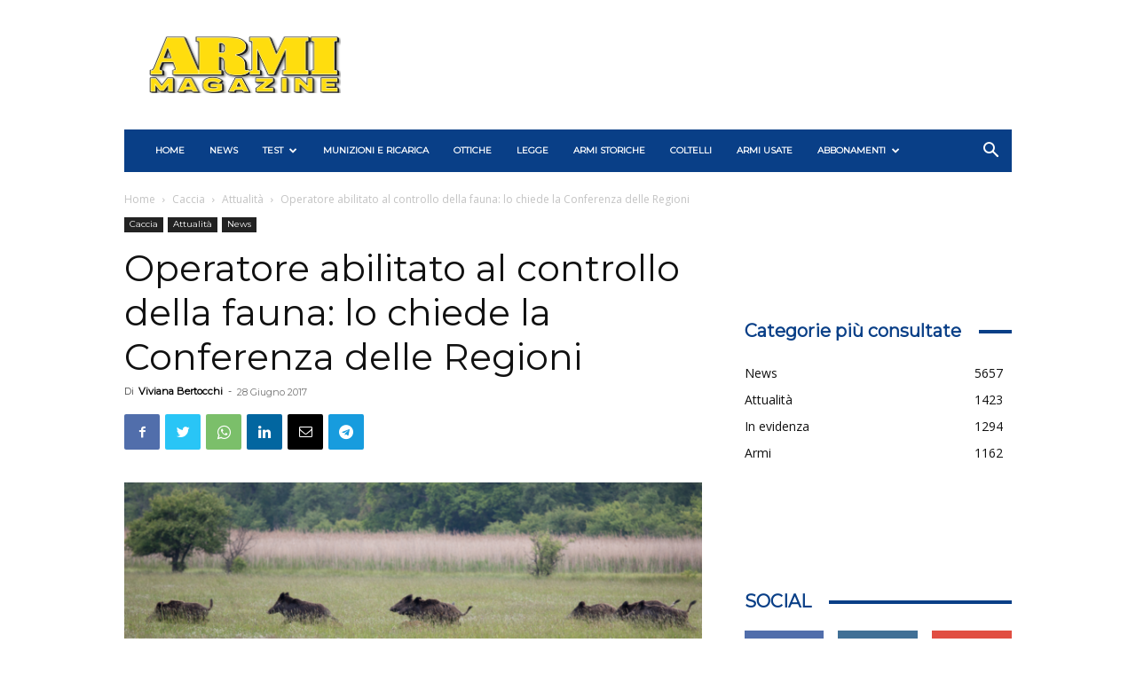

--- FILE ---
content_type: text/css
request_url: https://www.armimagazine.it/wp-content/plugins/pvtcontent_bundle/plugins/private-content-user-data/css/datepicker/light/jquery-ui.min.css
body_size: 21648
content:
/*! jQuery UI - v1.11.2 - 2014-11-30
* http://jqueryui.com
* Includes: core.css, datepicker.css, theme.css
* To view and modify this theme, visit http://jqueryui.com/themeroller/?ffDefault=Verdana%2CArial%2Csans-serif&fwDefault=normal&fsDefault=1.1em&cornerRadius=2px&bgColorHeader=%23ddd&bgTextureHeader=flat&bgImgOpacityHeader=75&borderColorHeader=%23aaaaaa&fcHeader=%23333&iconColorHeader=%23707070&bgColorContent=%23ffffff&bgTextureContent=flat&bgImgOpacityContent=75&borderColorContent=%23aaaaaa&fcContent=%23333&iconColorContent=%23222222&bgColorDefault=%23f5f5f5&bgTextureDefault=flat&bgImgOpacityDefault=75&borderColorDefault=%23d8d8d8&fcDefault=%23484848&iconColorDefault=%23888888&bgColorHover=%23dadada&bgTextureHover=flat&bgImgOpacityHover=75&borderColorHover=%23999999&fcHover=%23212121&iconColorHover=%23454545&bgColorActive=%23888&bgTextureActive=flat&bgImgOpacityActive=65&borderColorActive=%23888&fcActive=%23fdfdfd&iconColorActive=%23fdfdfd&bgColorHighlight=%23fdfdfd&bgTextureHighlight=flat&bgImgOpacityHighlight=70&borderColorHighlight=%23b4b4b4&fcHighlight=%23444&iconColorHighlight=%23444&bgColorError=%23fef1ec&bgTextureError=glass&bgImgOpacityError=95&borderColorError=%23cd0a0a&fcError=%23cd0a0a&iconColorError=%23cd0a0a&bgColorOverlay=%23aaaaaa&bgTextureOverlay=flat&bgImgOpacityOverlay=0&opacityOverlay=30&bgColorShadow=%23aaaaaa&bgTextureShadow=flat&bgImgOpacityShadow=0&opacityShadow=30&thicknessShadow=8px&offsetTopShadow=-8px&offsetLeftShadow=-8px&cornerRadiusShadow=8px
* Copyright 2014 jQuery Foundation and other contributors; Licensed MIT */

.pcud_dp .ui-helper-hidden{display:none}.pcud_dp .ui-helper-hidden-accessible{border:0;clip:rect(0 0 0 0);height:1px;margin:-1px;overflow:hidden;padding:0;position:absolute;width:1px}.pcud_dp .ui-helper-reset{margin:0;padding:0;border:0;outline:0;line-height:1.3;text-decoration:none;font-size:100%;list-style:none}.pcud_dp .ui-helper-clearfix:after,.pcud_dp .ui-helper-clearfix:before{content:"";display:table;border-collapse:collapse}.pcud_dp .ui-helper-clearfix:after{clear:both}.pcud_dp .ui-helper-clearfix{min-height:0}.pcud_dp .ui-helper-zfix{width:100%;height:100%;top:0;left:0;position:absolute;opacity:0;filter:Alpha(Opacity=0)}.pcud_dp .ui-front{z-index:100}.pcud_dp .ui-state-disabled{cursor:default!important}.pcud_dp .ui-icon{display:block;text-indent:-99999px;overflow:hidden;background-repeat:no-repeat}.pcud_dp .ui-widget-overlay{position:fixed;top:0;left:0;width:100%;height:100%}.pcud_dp .ui-datepicker{width:17em;padding:.2em .2em 0;display:none}.pcud_dp .ui-datepicker .ui-datepicker-header{position:relative;padding:.2em 0}.pcud_dp .ui-datepicker .ui-datepicker-next,.pcud_dp .ui-datepicker .ui-datepicker-prev{position:absolute;top:2px;width:1.8em;height:1.8em}.pcud_dp .ui-datepicker .ui-datepicker-next-hover,.pcud_dp .ui-datepicker .ui-datepicker-prev-hover{top:1px}.pcud_dp .ui-datepicker .ui-datepicker-prev{left:2px}.pcud_dp .ui-datepicker .ui-datepicker-next{right:2px}.pcud_dp .ui-datepicker .ui-datepicker-prev-hover{left:1px}.pcud_dp .ui-datepicker .ui-datepicker-next-hover{right:1px}.pcud_dp .ui-datepicker .ui-datepicker-next span,.pcud_dp .ui-datepicker .ui-datepicker-prev span{display:block;position:absolute;left:50%;margin-left:-8px;top:50%;margin-top:-8px}.pcud_dp .ui-datepicker .ui-datepicker-title{margin:0 2.3em;line-height:1.8em;text-align:center}.pcud_dp .ui-datepicker .ui-datepicker-title select{font-size:1em;margin:1px 0}.pcud_dp .ui-datepicker select.ui-datepicker-month,.pcud_dp .ui-datepicker select.ui-datepicker-year{width:45%}.pcud_dp .ui-datepicker table{width:100%;font-size:.9em;border-collapse:collapse;margin:0 0 .4em}.pcud_dp .ui-datepicker th{padding:.7em .3em;text-align:center;font-weight:700;border:0}.ui-datepicker td{border:0;padding:1px}.pcud_dp .ui-datepicker td a,.pcud_dp .ui-datepicker td span{display:block;padding:.2em;text-align:right;text-decoration:none}.pcud_dp .ui-datepicker .ui-datepicker-buttonpane{background-image:none;margin:.7em 0 0;padding:0 .2em;border-left:0;border-right:0;border-bottom:0}.pcud_dp .ui-datepicker .ui-datepicker-buttonpane button{float:right;margin:.5em .2em .4em;cursor:pointer;padding:.2em .6em .3em;width:auto;overflow:visible}.pcud_dp .ui-datepicker .ui-datepicker-buttonpane button.ui-datepicker-current{float:left}.pcud_dp .ui-datepicker.ui-datepicker-multi{width:auto}.pcud_dp .ui-datepicker-multi .ui-datepicker-group{float:left}.pcud_dp .ui-datepicker-multi .ui-datepicker-group table{width:95%;margin:0 auto .4em}.pcud_dp .ui-datepicker-multi-2 .ui-datepicker-group{width:50%}.pcud_dp .ui-datepicker-multi-3 .ui-datepicker-group{width:33.3%}.pcud_dp .ui-datepicker-multi-4 .ui-datepicker-group{width:25%}.pcud_dp .ui-datepicker-multi .ui-datepicker-group-last .ui-datepicker-header,.pcud_dp .ui-datepicker-multi .ui-datepicker-group-middle .ui-datepicker-header{border-left-width:0}.pcud_dp .ui-datepicker-multi .ui-datepicker-buttonpane{clear:left}.pcud_dp .ui-datepicker-row-break{clear:both;width:100%;font-size:0}.pcud_dp .ui-datepicker-rtl{direction:rtl}.pcud_dp .ui-datepicker-rtl .ui-datepicker-prev{right:2px;left:auto}.pcud_dp .ui-datepicker-rtl .ui-datepicker-next{left:2px;right:auto}.pcud_dp .ui-datepicker-rtl .ui-datepicker-prev:hover{right:1px;left:auto}.pcud_dp .ui-datepicker-rtl .ui-datepicker-next:hover{left:1px;right:auto}.pcud_dp .ui-datepicker-rtl .ui-datepicker-buttonpane{clear:right}.pcud_dp .ui-datepicker-rtl .ui-datepicker-buttonpane button{float:left}.pcud_dp .ui-datepicker-rtl .ui-datepicker-buttonpane button.ui-datepicker-current,.pcud_dp .ui-datepicker-rtl .ui-datepicker-group{float:right}.pcud_dp .ui-datepicker-rtl .ui-datepicker-group-last .ui-datepicker-header,.pcud_dp .ui-datepicker-rtl .ui-datepicker-group-middle .ui-datepicker-header{border-right-width:0;border-left-width:1px}.pcud_dp .ui-widget{font-family:Verdana,Arial,sans-serif;font-size:1.1em}.pcud_dp .ui-widget .ui-widget{font-size:1em}.pcud_dp .ui-widget button,.pcud_dp .ui-widget input,.pcud_dp .ui-widget select,.pcud_dp .ui-widget textarea{font-family:Verdana,Arial,sans-serif;font-size:1em}.pcud_dp .ui-widget-content{border:1px solid #aaa;background:url(images/ui-bg_flat_75_ffffff_40x100.png) 50% 50% repeat-x #fff;color:#333}.pcud_dp .ui-widget-content a{color:#333}.pcud_dp .ui-widget-header{border:1px solid #aaa;background:url(images/ui-bg_flat_75_ddd_40x100.png) 50% 50% repeat-x #ddd;color:#333;font-weight:700}.pcud_dp .ui-widget-header a{color:#333}.pcud_dp .ui-state-default,.pcud_dp .ui-widget-content .ui-state-default,.pcud_dp .ui-widget-header .ui-state-default{border:1px solid #d8d8d8;background:url(images/ui-bg_flat_75_f5f5f5_40x100.png) 50% 50% repeat-x #f5f5f5;font-weight:400;color:#484848}.pcud_dp .ui-state-default a,.pcud_dp .ui-state-default a:link,.pcud_dp .ui-state-default a:visited{color:#484848;text-decoration:none}.pcud_dp .ui-state-focus,.pcud_dp .ui-state-hover,.pcud_dp .ui-widget-content .ui-state-focus,.pcud_dp .ui-widget-content .ui-state-hover,.pcud_dp .ui-widget-header .ui-state-focus,.pcud_dp .ui-widget-header .ui-state-hover{border:1px solid #999;background:url(images/ui-bg_flat_75_dadada_40x100.png) 50% 50% repeat-x #dadada;font-weight:400;color:#212121}.pcud_dp .ui-state-focus a,.pcud_dp .ui-state-focus a:hover,.pcud_dp .ui-state-focus a:link,.pcud_dp .ui-state-focus a:visited,.pcud_dp .ui-state-hover a,.pcud_dp .ui-state-hover a:hover,.pcud_dp .ui-state-hover a:link,.pcud_dp .ui-state-hover a:visited{color:#212121;text-decoration:none}.pcud_dp .ui-state-active,.pcud_dp .ui-widget-content .ui-state-active,.pcud_dp .ui-widget-header .ui-state-active{border:1px solid #888;background:url(images/ui-bg_flat_65_888_40x100.png) 50% 50% repeat-x #888;font-weight:400;color:#fdfdfd}.pcud_dp .ui-state-active a,.pcud_dp .ui-state-active a:link,.pcud_dp .ui-state-active a:visited{color:#fdfdfd;text-decoration:none}.pcud_dp .ui-state-highlight,.pcud_dp .ui-widget-content .ui-state-highlight,.pcud_dp .ui-widget-header .ui-state-highlight{border:1px solid #b4b4b4;background:url(images/ui-bg_flat_70_fdfdfd_40x100.png) 50% 50% repeat-x #fdfdfd;color:#444}.pcud_dp .ui-state-highlight a,.pcud_dp .ui-widget-content .ui-state-highlight a,.pcud_dp .ui-widget-header .ui-state-highlight a{color:#444}.pcud_dp .ui-state-error,.pcud_dp .ui-widget-content .ui-state-error,.pcud_dp .ui-widget-header .ui-state-error{border:1px solid #cd0a0a;background:url(images/ui-bg_glass_95_fef1ec_1x400.png) 50% 50% repeat-x #fef1ec;color:#cd0a0a}.pcud_dp .ui-state-error a,.pcud_dp .ui-state-error-text,.pcud_dp .ui-widget-content .ui-state-error a,.pcud_dp .ui-widget-content .ui-state-error-text,.pcud_dp .ui-widget-header .ui-state-error a,.pcud_dp .ui-widget-header .ui-state-error-text{color:#cd0a0a}.pcud_dp .ui-priority-primary,.pcud_dp .ui-widget-content .ui-priority-primary,.pcud_dp .ui-widget-header .ui-priority-primary{font-weight:700}.pcud_dp .ui-priority-secondary,.pcud_dp .ui-widget-content .ui-priority-secondary,.pcud_dp .ui-widget-header .ui-priority-secondary{opacity:.7;filter:Alpha(Opacity=70);font-weight:400}.pcud_dp .ui-state-disabled,.pcud_dp .ui-widget-content .ui-state-disabled,.pcud_dp .ui-widget-header .ui-state-disabled{opacity:.35;filter:Alpha(Opacity=35);background-image:none}.pcud_dp .ui-state-disabled .ui-icon{filter:Alpha(Opacity=35)}.pcud_dp .ui-icon{width:16px;height:16px}.pcud_dp .ui-icon,.pcud_dp .ui-widget-content .ui-icon{background-image:url(images/ui-icons_222222_256x240.png)}.pcud_dp .ui-widget-header .ui-icon{background-image:url(images/ui-icons_707070_256x240.png)}.pcud_dp .ui-state-default .ui-icon{background-image:url(images/ui-icons_888888_256x240.png)}.pcud_dp .ui-state-focus .ui-icon,.pcud_dp .ui-state-hover .ui-icon{background-image:url(images/ui-icons_454545_256x240.png)}.pcud_dp .ui-state-active .ui-icon{background-image:url(images/ui-icons_fdfdfd_256x240.png)}.pcud_dp .ui-state-highlight .ui-icon{background-image:url(images/ui-icons_444_256x240.png)}.pcud_dp .ui-state-error .ui-icon,.pcud_dp .ui-state-error-text .ui-icon{background-image:url(images/ui-icons_cd0a0a_256x240.png)}.pcud_dp .ui-icon-blank{background-position:16px 16px}.pcud_dp .ui-icon-carat-1-n{background-position:0 0}.pcud_dp .ui-icon-carat-1-ne{background-position:-16px 0}.pcud_dp .ui-icon-carat-1-e{background-position:-32px 0}.pcud_dp .ui-icon-carat-1-se{background-position:-48px 0}.pcud_dp .ui-icon-carat-1-s{background-position:-64px 0}.pcud_dp .ui-icon-carat-1-sw{background-position:-80px 0}.pcud_dp .ui-icon-carat-1-w{background-position:-96px 0}.pcud_dp .ui-icon-carat-1-nw{background-position:-112px 0}.pcud_dp .ui-icon-carat-2-n-s{background-position:-128px 0}.pcud_dp .ui-icon-carat-2-e-w{background-position:-144px 0}.pcud_dp .ui-icon-triangle-1-n{background-position:0 -16px}.pcud_dp .ui-icon-triangle-1-ne{background-position:-16px -16px}.pcud_dp .ui-icon-triangle-1-e{background-position:-32px -16px}.pcud_dp .ui-icon-triangle-1-se{background-position:-48px -16px}.pcud_dp .ui-icon-triangle-1-s{background-position:-64px -16px}.pcud_dp .ui-icon-triangle-1-sw{background-position:-80px -16px}.pcud_dp .ui-icon-triangle-1-w{background-position:-96px -16px}.pcud_dp .ui-icon-triangle-1-nw{background-position:-112px -16px}.pcud_dp .ui-icon-triangle-2-n-s{background-position:-128px -16px}.pcud_dp .ui-icon-triangle-2-e-w{background-position:-144px -16px}.pcud_dp .ui-icon-arrow-1-n{background-position:0 -32px}.pcud_dp .ui-icon-arrow-1-ne{background-position:-16px -32px}.pcud_dp .ui-icon-arrow-1-e{background-position:-32px -32px}.pcud_dp .ui-icon-arrow-1-se{background-position:-48px -32px}.pcud_dp .ui-icon-arrow-1-s{background-position:-64px -32px}.pcud_dp .ui-icon-arrow-1-sw{background-position:-80px -32px}.pcud_dp .ui-icon-arrow-1-w{background-position:-96px -32px}.pcud_dp .ui-icon-arrow-1-nw{background-position:-112px -32px}.pcud_dp .ui-icon-arrow-2-n-s{background-position:-128px -32px}.pcud_dp .ui-icon-arrow-2-ne-sw{background-position:-144px -32px}.pcud_dp .ui-icon-arrow-2-e-w{background-position:-160px -32px}.pcud_dp .ui-icon-arrow-2-se-nw{background-position:-176px -32px}.pcud_dp .ui-icon-arrowstop-1-n{background-position:-192px -32px}.pcud_dp .ui-icon-arrowstop-1-e{background-position:-208px -32px}.pcud_dp .ui-icon-arrowstop-1-s{background-position:-224px -32px}.pcud_dp .ui-icon-arrowstop-1-w{background-position:-240px -32px}.pcud_dp .ui-icon-arrowthick-1-n{background-position:0 -48px}.pcud_dp .ui-icon-arrowthick-1-ne{background-position:-16px -48px}.pcud_dp .ui-icon-arrowthick-1-e{background-position:-32px -48px}.pcud_dp .ui-icon-arrowthick-1-se{background-position:-48px -48px}.pcud_dp .ui-icon-arrowthick-1-s{background-position:-64px -48px}.pcud_dp .ui-icon-arrowthick-1-sw{background-position:-80px -48px}.pcud_dp .ui-icon-arrowthick-1-w{background-position:-96px -48px}.pcud_dp .ui-icon-arrowthick-1-nw{background-position:-112px -48px}.pcud_dp .ui-icon-arrowthick-2-n-s{background-position:-128px -48px}.pcud_dp .ui-icon-arrowthick-2-ne-sw{background-position:-144px -48px}.pcud_dp .ui-icon-arrowthick-2-e-w{background-position:-160px -48px}.pcud_dp .ui-icon-arrowthick-2-se-nw{background-position:-176px -48px}.pcud_dp .ui-icon-arrowthickstop-1-n{background-position:-192px -48px}.pcud_dp .ui-icon-arrowthickstop-1-e{background-position:-208px -48px}.pcud_dp .ui-icon-arrowthickstop-1-s{background-position:-224px -48px}.pcud_dp .ui-icon-arrowthickstop-1-w{background-position:-240px -48px}.pcud_dp .ui-icon-arrowreturnthick-1-w{background-position:0 -64px}.pcud_dp .ui-icon-arrowreturnthick-1-n{background-position:-16px -64px}.pcud_dp .ui-icon-arrowreturnthick-1-e{background-position:-32px -64px}.pcud_dp .ui-icon-arrowreturnthick-1-s{background-position:-48px -64px}.pcud_dp .ui-icon-arrowreturn-1-w{background-position:-64px -64px}.pcud_dp .ui-icon-arrowreturn-1-n{background-position:-80px -64px}.pcud_dp .ui-icon-arrowreturn-1-e{background-position:-96px -64px}.pcud_dp .ui-icon-arrowreturn-1-s{background-position:-112px -64px}.pcud_dp .ui-icon-arrowrefresh-1-w{background-position:-128px -64px}.pcud_dp .ui-icon-arrowrefresh-1-n{background-position:-144px -64px}.pcud_dp .ui-icon-arrowrefresh-1-e{background-position:-160px -64px}.pcud_dp .ui-icon-arrowrefresh-1-s{background-position:-176px -64px}.pcud_dp .ui-icon-arrow-4{background-position:0 -80px}.pcud_dp .ui-icon-arrow-4-diag{background-position:-16px -80px}.pcud_dp .ui-icon-extlink{background-position:-32px -80px}.pcud_dp .ui-icon-newwin{background-position:-48px -80px}.pcud_dp .ui-icon-refresh{background-position:-64px -80px}.pcud_dp .ui-icon-shuffle{background-position:-80px -80px}.pcud_dp .ui-icon-transfer-e-w{background-position:-96px -80px}.pcud_dp .ui-icon-transferthick-e-w{background-position:-112px -80px}.pcud_dp .ui-icon-folder-collapsed{background-position:0 -96px}.pcud_dp .ui-icon-folder-open{background-position:-16px -96px}.pcud_dp .ui-icon-document{background-position:-32px -96px}.pcud_dp .ui-icon-document-b{background-position:-48px -96px}.pcud_dp .ui-icon-note{background-position:-64px -96px}.pcud_dp .ui-icon-mail-closed{background-position:-80px -96px}.pcud_dp .ui-icon-mail-open{background-position:-96px -96px}.pcud_dp .ui-icon-suitcase{background-position:-112px -96px}.pcud_dp .ui-icon-comment{background-position:-128px -96px}.pcud_dp .ui-icon-person{background-position:-144px -96px}.pcud_dp .ui-icon-print{background-position:-160px -96px}.pcud_dp .ui-icon-trash{background-position:-176px -96px}.pcud_dp .ui-icon-locked{background-position:-192px -96px}.pcud_dp .ui-icon-unlocked{background-position:-208px -96px}.pcud_dp .ui-icon-bookmark{background-position:-224px -96px}.pcud_dp .ui-icon-tag{background-position:-240px -96px}.pcud_dp .ui-icon-home{background-position:0 -112px}.pcud_dp .ui-icon-flag{background-position:-16px -112px}.pcud_dp .ui-icon-calendar{background-position:-32px -112px}.pcud_dp .ui-icon-cart{background-position:-48px -112px}.pcud_dp .ui-icon-pencil{background-position:-64px -112px}.pcud_dp .ui-icon-clock{background-position:-80px -112px}.pcud_dp .ui-icon-disk{background-position:-96px -112px}.pcud_dp .ui-icon-calculator{background-position:-112px -112px}.pcud_dp .ui-icon-zoomin{background-position:-128px -112px}.pcud_dp .ui-icon-zoomout{background-position:-144px -112px}.pcud_dp .ui-icon-search{background-position:-160px -112px}.pcud_dp .ui-icon-wrench{background-position:-176px -112px}.pcud_dp .ui-icon-gear{background-position:-192px -112px}.pcud_dp .ui-icon-heart{background-position:-208px -112px}.pcud_dp .ui-icon-star{background-position:-224px -112px}.pcud_dp .ui-icon-link{background-position:-240px -112px}.pcud_dp .ui-icon-cancel{background-position:0 -128px}.pcud_dp .ui-icon-plus{background-position:-16px -128px}.pcud_dp .ui-icon-plusthick{background-position:-32px -128px}.pcud_dp .ui-icon-minus{background-position:-48px -128px}.pcud_dp .ui-icon-minusthick{background-position:-64px -128px}.pcud_dp .ui-icon-close{background-position:-80px -128px}.pcud_dp .ui-icon-closethick{background-position:-96px -128px}.pcud_dp .ui-icon-key{background-position:-112px -128px}.pcud_dp .ui-icon-lightbulb{background-position:-128px -128px}.pcud_dp .ui-icon-scissors{background-position:-144px -128px}.pcud_dp .ui-icon-clipboard{background-position:-160px -128px}.pcud_dp .ui-icon-copy{background-position:-176px -128px}.pcud_dp .ui-icon-contact{background-position:-192px -128px}.pcud_dp .ui-icon-image{background-position:-208px -128px}.pcud_dp .ui-icon-video{background-position:-224px -128px}.pcud_dp .ui-icon-script{background-position:-240px -128px}.pcud_dp .ui-icon-alert{background-position:0 -144px}.pcud_dp .ui-icon-info{background-position:-16px -144px}.pcud_dp .ui-icon-notice{background-position:-32px -144px}.pcud_dp .ui-icon-help{background-position:-48px -144px}.pcud_dp .ui-icon-check{background-position:-64px -144px}.pcud_dp .ui-icon-bullet{background-position:-80px -144px}.pcud_dp .ui-icon-radio-on{background-position:-96px -144px}.pcud_dp .ui-icon-radio-off{background-position:-112px -144px}.pcud_dp .ui-icon-pin-w{background-position:-128px -144px}.pcud_dp .ui-icon-pin-s{background-position:-144px -144px}.pcud_dp .ui-icon-play{background-position:0 -160px}.pcud_dp .ui-icon-pause{background-position:-16px -160px}.pcud_dp .ui-icon-seek-next{background-position:-32px -160px}.pcud_dp .ui-icon-seek-prev{background-position:-48px -160px}.pcud_dp .ui-icon-seek-end{background-position:-64px -160px}.pcud_dp .ui-icon-seek-first,.pcud_dp .ui-icon-seek-start{background-position:-80px -160px}.pcud_dp .ui-icon-stop{background-position:-96px -160px}.pcud_dp .ui-icon-eject{background-position:-112px -160px}.pcud_dp .ui-icon-volume-off{background-position:-128px -160px}.pcud_dp .ui-icon-volume-on{background-position:-144px -160px}.pcud_dp .ui-icon-power{background-position:0 -176px}.pcud_dp .ui-icon-signal-diag{background-position:-16px -176px}.pcud_dp .ui-icon-signal{background-position:-32px -176px}.pcud_dp .ui-icon-battery-0{background-position:-48px -176px}.pcud_dp .ui-icon-battery-1{background-position:-64px -176px}.pcud_dp .ui-icon-battery-2{background-position:-80px -176px}.pcud_dp .ui-icon-battery-3{background-position:-96px -176px}.pcud_dp .ui-icon-circle-plus{background-position:0 -192px}.pcud_dp .ui-icon-circle-minus{background-position:-16px -192px}.pcud_dp .ui-icon-circle-close{background-position:-32px -192px}.pcud_dp .ui-icon-circle-triangle-e{background-position:-48px -192px}.pcud_dp .ui-icon-circle-triangle-s{background-position:-64px -192px}.pcud_dp .ui-icon-circle-triangle-w{background-position:-80px -192px}.pcud_dp .ui-icon-circle-triangle-n{background-position:-96px -192px}.pcud_dp .ui-icon-circle-arrow-e{background-position:-112px -192px}.pcud_dp .ui-icon-circle-arrow-s{background-position:-128px -192px}.pcud_dp .ui-icon-circle-arrow-w{background-position:-144px -192px}.pcud_dp .ui-icon-circle-arrow-n{background-position:-160px -192px}.pcud_dp .ui-icon-circle-zoomin{background-position:-176px -192px}.pcud_dp .ui-icon-circle-zoomout{background-position:-192px -192px}.pcud_dp .ui-icon-circle-check{background-position:-208px -192px}.pcud_dp .ui-icon-circlesmall-plus{background-position:0 -208px}.pcud_dp .ui-icon-circlesmall-minus{background-position:-16px -208px}.pcud_dp .ui-icon-circlesmall-close{background-position:-32px -208px}.pcud_dp .ui-icon-squaresmall-plus{background-position:-48px -208px}.pcud_dp .ui-icon-squaresmall-minus{background-position:-64px -208px}.pcud_dp .ui-icon-squaresmall-close{background-position:-80px -208px}.pcud_dp .ui-icon-grip-dotted-vertical{background-position:0 -224px}.pcud_dp .ui-icon-grip-dotted-horizontal{background-position:-16px -224px}.pcud_dp .ui-icon-grip-solid-vertical{background-position:-32px -224px}.pcud_dp .ui-icon-grip-solid-horizontal{background-position:-48px -224px}.pcud_dp .ui-icon-gripsmall-diagonal-se{background-position:-64px -224px}.pcud_dp .ui-icon-grip-diagonal-se{background-position:-80px -224px}.pcud_dp .ui-corner-all,.pcud_dp .ui-corner-left,.pcud_dp .ui-corner-tl,.pcud_dp .ui-corner-top{border-top-left-radius:2px}.pcud_dp .ui-corner-all,.pcud_dp .ui-corner-right,.pcud_dp .ui-corner-top,.pcud_dp .ui-corner-tr{border-top-right-radius:2px}.pcud_dp .ui-corner-all,.pcud_dp .ui-corner-bl,.pcud_dp .ui-corner-bottom,.pcud_dp .ui-corner-left{border-bottom-left-radius:2px}.pcud_dp .ui-corner-all,.pcud_dp .ui-corner-bottom,.pcud_dp .ui-corner-br,.pcud_dp .ui-corner-right{border-bottom-right-radius:2px}.pcud_dp .ui-widget-overlay{background:url(images/ui-bg_flat_0_aaaaaa_40x100.png) 50% 50% repeat-x #aaa;opacity:.3;filter:Alpha(Opacity=30)}.pcud_dp .ui-widget-shadow{margin:-8px 0 0 -8px;padding:8px;background:url(images/ui-bg_flat_0_aaaaaa_40x100.png) 50% 50% repeat-x #aaa;opacity:.3;filter:Alpha(Opacity=30);border-radius:8px}